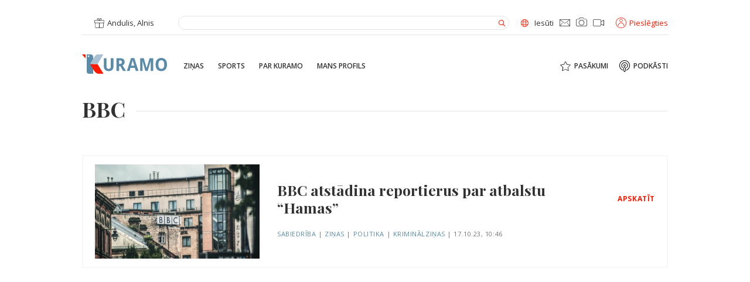

--- FILE ---
content_type: text/html; charset=UTF-8
request_url: https://kuramo.lv/tag/bbc/
body_size: 18086
content:
<!doctype html>
<html dir="ltr" lang="lv" prefix="og: https://ogp.me/ns#">
<head><meta charset="UTF-8"><script>if(navigator.userAgent.match(/MSIE|Internet Explorer/i)||navigator.userAgent.match(/Trident\/7\..*?rv:11/i)){var href=document.location.href;if(!href.match(/[?&]nowprocket/)){if(href.indexOf("?")==-1){if(href.indexOf("#")==-1){document.location.href=href+"?nowprocket=1"}else{document.location.href=href.replace("#","?nowprocket=1#")}}else{if(href.indexOf("#")==-1){document.location.href=href+"&nowprocket=1"}else{document.location.href=href.replace("#","&nowprocket=1#")}}}}</script><script>class RocketLazyLoadScripts{constructor(){this.triggerEvents=["keydown","mousedown","mousemove","touchmove","touchstart","touchend","wheel"],this.userEventHandler=this._triggerListener.bind(this),this.touchStartHandler=this._onTouchStart.bind(this),this.touchMoveHandler=this._onTouchMove.bind(this),this.touchEndHandler=this._onTouchEnd.bind(this),this.clickHandler=this._onClick.bind(this),this.interceptedClicks=[],window.addEventListener("pageshow",(e=>{this.persisted=e.persisted})),window.addEventListener("DOMContentLoaded",(()=>{this._preconnect3rdParties()})),this.delayedScripts={normal:[],async:[],defer:[]},this.allJQueries=[]}_addUserInteractionListener(e){document.hidden?e._triggerListener():(this.triggerEvents.forEach((t=>window.addEventListener(t,e.userEventHandler,{passive:!0}))),window.addEventListener("touchstart",e.touchStartHandler,{passive:!0}),window.addEventListener("mousedown",e.touchStartHandler),document.addEventListener("visibilitychange",e.userEventHandler))}_removeUserInteractionListener(){this.triggerEvents.forEach((e=>window.removeEventListener(e,this.userEventHandler,{passive:!0}))),document.removeEventListener("visibilitychange",this.userEventHandler)}_onTouchStart(e){"HTML"!==e.target.tagName&&(window.addEventListener("touchend",this.touchEndHandler),window.addEventListener("mouseup",this.touchEndHandler),window.addEventListener("touchmove",this.touchMoveHandler,{passive:!0}),window.addEventListener("mousemove",this.touchMoveHandler),e.target.addEventListener("click",this.clickHandler),this._renameDOMAttribute(e.target,"onclick","rocket-onclick"))}_onTouchMove(e){window.removeEventListener("touchend",this.touchEndHandler),window.removeEventListener("mouseup",this.touchEndHandler),window.removeEventListener("touchmove",this.touchMoveHandler,{passive:!0}),window.removeEventListener("mousemove",this.touchMoveHandler),e.target.removeEventListener("click",this.clickHandler),this._renameDOMAttribute(e.target,"rocket-onclick","onclick")}_onTouchEnd(e){window.removeEventListener("touchend",this.touchEndHandler),window.removeEventListener("mouseup",this.touchEndHandler),window.removeEventListener("touchmove",this.touchMoveHandler,{passive:!0}),window.removeEventListener("mousemove",this.touchMoveHandler)}_onClick(e){e.target.removeEventListener("click",this.clickHandler),this._renameDOMAttribute(e.target,"rocket-onclick","onclick"),this.interceptedClicks.push(e),e.preventDefault(),e.stopPropagation(),e.stopImmediatePropagation()}_replayClicks(){window.removeEventListener("touchstart",this.touchStartHandler,{passive:!0}),window.removeEventListener("mousedown",this.touchStartHandler),this.interceptedClicks.forEach((e=>{e.target.dispatchEvent(new MouseEvent("click",{view:e.view,bubbles:!0,cancelable:!0}))}))}_renameDOMAttribute(e,t,n){e.hasAttribute&&e.hasAttribute(t)&&(event.target.setAttribute(n,event.target.getAttribute(t)),event.target.removeAttribute(t))}_triggerListener(){this._removeUserInteractionListener(this),"loading"===document.readyState?document.addEventListener("DOMContentLoaded",this._loadEverythingNow.bind(this)):this._loadEverythingNow()}_preconnect3rdParties(){let e=[];document.querySelectorAll("script[type=rocketlazyloadscript]").forEach((t=>{if(t.hasAttribute("src")){const n=new URL(t.src).origin;n!==location.origin&&e.push({src:n,crossOrigin:t.crossOrigin||"module"===t.getAttribute("data-rocket-type")})}})),e=[...new Map(e.map((e=>[JSON.stringify(e),e]))).values()],this._batchInjectResourceHints(e,"preconnect")}async _loadEverythingNow(){this.lastBreath=Date.now(),this._delayEventListeners(),this._delayJQueryReady(this),this._handleDocumentWrite(),this._registerAllDelayedScripts(),this._preloadAllScripts(),await this._loadScriptsFromList(this.delayedScripts.normal),await this._loadScriptsFromList(this.delayedScripts.defer),await this._loadScriptsFromList(this.delayedScripts.async);try{await this._triggerDOMContentLoaded(),await this._triggerWindowLoad()}catch(e){}window.dispatchEvent(new Event("rocket-allScriptsLoaded")),this._replayClicks()}_registerAllDelayedScripts(){document.querySelectorAll("script[type=rocketlazyloadscript]").forEach((e=>{e.hasAttribute("src")?e.hasAttribute("async")&&!1!==e.async?this.delayedScripts.async.push(e):e.hasAttribute("defer")&&!1!==e.defer||"module"===e.getAttribute("data-rocket-type")?this.delayedScripts.defer.push(e):this.delayedScripts.normal.push(e):this.delayedScripts.normal.push(e)}))}async _transformScript(e){return await this._littleBreath(),new Promise((t=>{const n=document.createElement("script");[...e.attributes].forEach((e=>{let t=e.nodeName;"type"!==t&&("data-rocket-type"===t&&(t="type"),n.setAttribute(t,e.nodeValue))})),e.hasAttribute("src")?(n.addEventListener("load",t),n.addEventListener("error",t)):(n.text=e.text,t());try{e.parentNode.replaceChild(n,e)}catch(e){t()}}))}async _loadScriptsFromList(e){const t=e.shift();return t?(await this._transformScript(t),this._loadScriptsFromList(e)):Promise.resolve()}_preloadAllScripts(){this._batchInjectResourceHints([...this.delayedScripts.normal,...this.delayedScripts.defer,...this.delayedScripts.async],"preload")}_batchInjectResourceHints(e,t){var n=document.createDocumentFragment();e.forEach((e=>{if(e.src){const i=document.createElement("link");i.href=e.src,i.rel=t,"preconnect"!==t&&(i.as="script"),e.getAttribute&&"module"===e.getAttribute("data-rocket-type")&&(i.crossOrigin=!0),e.crossOrigin&&(i.crossOrigin=e.crossOrigin),n.appendChild(i)}})),document.head.appendChild(n)}_delayEventListeners(){let e={};function t(t,n){!function(t){function n(n){return e[t].eventsToRewrite.indexOf(n)>=0?"rocket-"+n:n}e[t]||(e[t]={originalFunctions:{add:t.addEventListener,remove:t.removeEventListener},eventsToRewrite:[]},t.addEventListener=function(){arguments[0]=n(arguments[0]),e[t].originalFunctions.add.apply(t,arguments)},t.removeEventListener=function(){arguments[0]=n(arguments[0]),e[t].originalFunctions.remove.apply(t,arguments)})}(t),e[t].eventsToRewrite.push(n)}function n(e,t){let n=e[t];Object.defineProperty(e,t,{get:()=>n||function(){},set(i){e["rocket"+t]=n=i}})}t(document,"DOMContentLoaded"),t(window,"DOMContentLoaded"),t(window,"load"),t(window,"pageshow"),t(document,"readystatechange"),n(document,"onreadystatechange"),n(window,"onload"),n(window,"onpageshow")}_delayJQueryReady(e){let t=window.jQuery;Object.defineProperty(window,"jQuery",{get:()=>t,set(n){if(n&&n.fn&&!e.allJQueries.includes(n)){n.fn.ready=n.fn.init.prototype.ready=function(t){e.domReadyFired?t.bind(document)(n):document.addEventListener("rocket-DOMContentLoaded",(()=>t.bind(document)(n)))};const t=n.fn.on;n.fn.on=n.fn.init.prototype.on=function(){if(this[0]===window){function e(e){return e.split(" ").map((e=>"load"===e||0===e.indexOf("load.")?"rocket-jquery-load":e)).join(" ")}"string"==typeof arguments[0]||arguments[0]instanceof String?arguments[0]=e(arguments[0]):"object"==typeof arguments[0]&&Object.keys(arguments[0]).forEach((t=>{delete Object.assign(arguments[0],{[e(t)]:arguments[0][t]})[t]}))}return t.apply(this,arguments),this},e.allJQueries.push(n)}t=n}})}async _triggerDOMContentLoaded(){this.domReadyFired=!0,await this._littleBreath(),document.dispatchEvent(new Event("rocket-DOMContentLoaded")),await this._littleBreath(),window.dispatchEvent(new Event("rocket-DOMContentLoaded")),await this._littleBreath(),document.dispatchEvent(new Event("rocket-readystatechange")),await this._littleBreath(),document.rocketonreadystatechange&&document.rocketonreadystatechange()}async _triggerWindowLoad(){await this._littleBreath(),window.dispatchEvent(new Event("rocket-load")),await this._littleBreath(),window.rocketonload&&window.rocketonload(),await this._littleBreath(),this.allJQueries.forEach((e=>e(window).trigger("rocket-jquery-load"))),await this._littleBreath();const e=new Event("rocket-pageshow");e.persisted=this.persisted,window.dispatchEvent(e),await this._littleBreath(),window.rocketonpageshow&&window.rocketonpageshow({persisted:this.persisted})}_handleDocumentWrite(){const e=new Map;document.write=document.writeln=function(t){const n=document.currentScript,i=document.createRange(),r=n.parentElement;let o=e.get(n);void 0===o&&(o=n.nextSibling,e.set(n,o));const s=document.createDocumentFragment();i.setStart(s,0),s.appendChild(i.createContextualFragment(t)),r.insertBefore(s,o)}}async _littleBreath(){Date.now()-this.lastBreath>45&&(await this._requestAnimFrame(),this.lastBreath=Date.now())}async _requestAnimFrame(){return document.hidden?new Promise((e=>setTimeout(e))):new Promise((e=>requestAnimationFrame(e)))}static run(){const e=new RocketLazyLoadScripts;e._addUserInteractionListener(e)}}RocketLazyLoadScripts.run();</script>

<meta http-equiv="x-ua-compatible" content="ie=edge">
<meta name="viewport" content="width=device-width, initial-scale=1.0">
<link rel="profile" href="http://gmpg.org/xfn/11">
<link rel="pingback" href="https://kuramo.lv/xmlrpc.php">

<!-- Favicon -->
<link rel="apple-touch-icon" sizes="180x180" href="https://kuramo.lv/wp-content/themes/km/assets/images/favicon/apple-touch-icon.png">
<link rel="icon" type="image/png" sizes="32x32" href="https://kuramo.lv/wp-content/themes/km/assets/images/favicon/favicon-32x32.png">
<link rel="icon" type="image/png" sizes="16x16" href="https://kuramo.lv/wp-content/themes/km/assets/images/favicon/favicon-16x16.png">
<link rel="manifest" href="https://kuramo.lv/wp-content/themes/km/assets/images/favicon/site.webmanifest">
<link rel="mask-icon" href="https://kuramo.lv/wp-content/themes/km/assets/images/favicon/safari-pinned-tab.svg" color="#5a8caa">
<meta name="msapplication-TileColor" content="#2b5797">
<meta name="theme-color" content="#ffffff">

<script type="rocketlazyloadscript" data-rocket-type="text/javascript">
  //<![CDATA[
    var siteUrl = encodeURIComponent( 'https://kuramo.lv/zinas/bbc-atstadina-reportierus-par-atbalstu-hamas/' );
    var shareTitle = encodeURIComponent( '' );
    var shareImg = encodeURIComponent( 'https://kuramo.lv/wp-content/themes/km/assets/images/logo.svg' );
  //]]> 
</script>

<script type="rocketlazyloadscript">
// Define dataLayer and the gtag function.
window.dataLayer = window.dataLayer || [];
function gtag(){dataLayer.push(arguments);}

// Set default consent to 'denied' as a placeholder
// Determine actual values based on your own requirements
gtag('consent', 'default', {
  'ad_storage': 'denied',
  'ad_user_data': 'denied',
  'ad_personalization': 'denied',
  'analytics_storage': 'denied'
});
</script>
<!-- Google tag (gtag.js) -->
<script type="rocketlazyloadscript" async src="https://www.googletagmanager.com/gtag/js?id=G-3RL2Q4SQ0V">
</script>
<script type="rocketlazyloadscript">
  window.dataLayer = window.dataLayer || [];
  function gtag(){dataLayer.push(arguments);}

  gtag('js', new Date());
  gtag('config', 'G-3RL2Q4SQ0V');
</script>

<script type="rocketlazyloadscript">
function allConsentGranted() {
  gtag('consent', 'update', {
    'ad_user_data': 'granted',
    'ad_personalization': 'granted',
    'ad_storage': 'granted',
    'analytics_storage': 'granted'
  });
}
</script>

<title>BBC - KURAMO</title>

		<!-- All in One SEO 4.8.3.2 - aioseo.com -->
	<meta name="robots" content="max-image-preview:large" />
	<link rel="canonical" href="https://kuramo.lv/tag/bbc/" />
	<meta name="generator" content="All in One SEO (AIOSEO) 4.8.3.2" />
		<script type="application/ld+json" class="aioseo-schema">
			{"@context":"https:\/\/schema.org","@graph":[{"@type":"BreadcrumbList","@id":"https:\/\/kuramo.lv\/tag\/bbc\/#breadcrumblist","itemListElement":[{"@type":"ListItem","@id":"https:\/\/kuramo.lv#listItem","position":1,"name":"Home","item":"https:\/\/kuramo.lv","nextItem":{"@type":"ListItem","@id":"https:\/\/kuramo.lv\/tag\/bbc\/#listItem","name":"BBC"}},{"@type":"ListItem","@id":"https:\/\/kuramo.lv\/tag\/bbc\/#listItem","position":2,"name":"BBC","previousItem":{"@type":"ListItem","@id":"https:\/\/kuramo.lv#listItem","name":"Home"}}]},{"@type":"CollectionPage","@id":"https:\/\/kuramo.lv\/tag\/bbc\/#collectionpage","url":"https:\/\/kuramo.lv\/tag\/bbc\/","name":"BBC - KURAMO","inLanguage":"lv","isPartOf":{"@id":"https:\/\/kuramo.lv\/#website"},"breadcrumb":{"@id":"https:\/\/kuramo.lv\/tag\/bbc\/#breadcrumblist"}},{"@type":"Organization","@id":"https:\/\/kuramo.lv\/#organization","name":"Kuramo.lv","description":"Kurzemes zi\u0146u port\u0101ls","url":"https:\/\/kuramo.lv\/","logo":{"@type":"ImageObject","url":"https:\/\/kuramo.lv\/wp-content\/uploads\/2021\/11\/logo2.png","@id":"https:\/\/kuramo.lv\/tag\/bbc\/#organizationLogo","width":1041,"height":365},"image":{"@id":"https:\/\/kuramo.lv\/tag\/bbc\/#organizationLogo"},"sameAs":["https:\/\/facebook.com\/Kuramo","https:\/\/x.com\/Kuramo","https:\/\/instagram.com\/Kuramo","https:\/\/pinterest.com\/Kuramo","https:\/\/youtube.com\/Kuramo","https:\/\/linkedin.com\/in\/Kuramo"]},{"@type":"WebSite","@id":"https:\/\/kuramo.lv\/#website","url":"https:\/\/kuramo.lv\/","name":"KURAMO","description":"Kurzemes zi\u0146u port\u0101ls","inLanguage":"lv","publisher":{"@id":"https:\/\/kuramo.lv\/#organization"}}]}
		</script>
		<!-- All in One SEO -->

<link rel='dns-prefetch' href='//www.googletagmanager.com' />
<link rel='dns-prefetch' href='//pagead2.googlesyndication.com' />

<link rel="alternate" type="application/rss+xml" title="KURAMO &raquo; BBC plūsma" href="https://kuramo.lv/tag/bbc/feed/" />
<link data-minify="1" rel='stylesheet' id='adsanity-default-css-css' href='https://kuramo.lv/wp-content/cache/min/1/wp-content/plugins/adsanity/dist/css/widget-default.css?ver=1754057115' type='text/css' media='screen' />
<link rel='stylesheet' id='wp-block-library-css' href='https://kuramo.lv/wp-includes/css/dist/block-library/style.min.css?ver=6.3.2' type='text/css' media='all' />
<style id='classic-theme-styles-inline-css' type='text/css'>
/*! This file is auto-generated */
.wp-block-button__link{color:#fff;background-color:#32373c;border-radius:9999px;box-shadow:none;text-decoration:none;padding:calc(.667em + 2px) calc(1.333em + 2px);font-size:1.125em}.wp-block-file__button{background:#32373c;color:#fff;text-decoration:none}
</style>
<style id='global-styles-inline-css' type='text/css'>
body{--wp--preset--color--black: #000000;--wp--preset--color--cyan-bluish-gray: #abb8c3;--wp--preset--color--white: #ffffff;--wp--preset--color--pale-pink: #f78da7;--wp--preset--color--vivid-red: #cf2e2e;--wp--preset--color--luminous-vivid-orange: #ff6900;--wp--preset--color--luminous-vivid-amber: #fcb900;--wp--preset--color--light-green-cyan: #7bdcb5;--wp--preset--color--vivid-green-cyan: #00d084;--wp--preset--color--pale-cyan-blue: #8ed1fc;--wp--preset--color--vivid-cyan-blue: #0693e3;--wp--preset--color--vivid-purple: #9b51e0;--wp--preset--gradient--vivid-cyan-blue-to-vivid-purple: linear-gradient(135deg,rgba(6,147,227,1) 0%,rgb(155,81,224) 100%);--wp--preset--gradient--light-green-cyan-to-vivid-green-cyan: linear-gradient(135deg,rgb(122,220,180) 0%,rgb(0,208,130) 100%);--wp--preset--gradient--luminous-vivid-amber-to-luminous-vivid-orange: linear-gradient(135deg,rgba(252,185,0,1) 0%,rgba(255,105,0,1) 100%);--wp--preset--gradient--luminous-vivid-orange-to-vivid-red: linear-gradient(135deg,rgba(255,105,0,1) 0%,rgb(207,46,46) 100%);--wp--preset--gradient--very-light-gray-to-cyan-bluish-gray: linear-gradient(135deg,rgb(238,238,238) 0%,rgb(169,184,195) 100%);--wp--preset--gradient--cool-to-warm-spectrum: linear-gradient(135deg,rgb(74,234,220) 0%,rgb(151,120,209) 20%,rgb(207,42,186) 40%,rgb(238,44,130) 60%,rgb(251,105,98) 80%,rgb(254,248,76) 100%);--wp--preset--gradient--blush-light-purple: linear-gradient(135deg,rgb(255,206,236) 0%,rgb(152,150,240) 100%);--wp--preset--gradient--blush-bordeaux: linear-gradient(135deg,rgb(254,205,165) 0%,rgb(254,45,45) 50%,rgb(107,0,62) 100%);--wp--preset--gradient--luminous-dusk: linear-gradient(135deg,rgb(255,203,112) 0%,rgb(199,81,192) 50%,rgb(65,88,208) 100%);--wp--preset--gradient--pale-ocean: linear-gradient(135deg,rgb(255,245,203) 0%,rgb(182,227,212) 50%,rgb(51,167,181) 100%);--wp--preset--gradient--electric-grass: linear-gradient(135deg,rgb(202,248,128) 0%,rgb(113,206,126) 100%);--wp--preset--gradient--midnight: linear-gradient(135deg,rgb(2,3,129) 0%,rgb(40,116,252) 100%);--wp--preset--font-size--small: 13px;--wp--preset--font-size--medium: 20px;--wp--preset--font-size--large: 36px;--wp--preset--font-size--x-large: 42px;--wp--preset--spacing--20: 0.44rem;--wp--preset--spacing--30: 0.67rem;--wp--preset--spacing--40: 1rem;--wp--preset--spacing--50: 1.5rem;--wp--preset--spacing--60: 2.25rem;--wp--preset--spacing--70: 3.38rem;--wp--preset--spacing--80: 5.06rem;--wp--preset--shadow--natural: 6px 6px 9px rgba(0, 0, 0, 0.2);--wp--preset--shadow--deep: 12px 12px 50px rgba(0, 0, 0, 0.4);--wp--preset--shadow--sharp: 6px 6px 0px rgba(0, 0, 0, 0.2);--wp--preset--shadow--outlined: 6px 6px 0px -3px rgba(255, 255, 255, 1), 6px 6px rgba(0, 0, 0, 1);--wp--preset--shadow--crisp: 6px 6px 0px rgba(0, 0, 0, 1);}:where(.is-layout-flex){gap: 0.5em;}:where(.is-layout-grid){gap: 0.5em;}body .is-layout-flow > .alignleft{float: left;margin-inline-start: 0;margin-inline-end: 2em;}body .is-layout-flow > .alignright{float: right;margin-inline-start: 2em;margin-inline-end: 0;}body .is-layout-flow > .aligncenter{margin-left: auto !important;margin-right: auto !important;}body .is-layout-constrained > .alignleft{float: left;margin-inline-start: 0;margin-inline-end: 2em;}body .is-layout-constrained > .alignright{float: right;margin-inline-start: 2em;margin-inline-end: 0;}body .is-layout-constrained > .aligncenter{margin-left: auto !important;margin-right: auto !important;}body .is-layout-constrained > :where(:not(.alignleft):not(.alignright):not(.alignfull)){max-width: var(--wp--style--global--content-size);margin-left: auto !important;margin-right: auto !important;}body .is-layout-constrained > .alignwide{max-width: var(--wp--style--global--wide-size);}body .is-layout-flex{display: flex;}body .is-layout-flex{flex-wrap: wrap;align-items: center;}body .is-layout-flex > *{margin: 0;}body .is-layout-grid{display: grid;}body .is-layout-grid > *{margin: 0;}:where(.wp-block-columns.is-layout-flex){gap: 2em;}:where(.wp-block-columns.is-layout-grid){gap: 2em;}:where(.wp-block-post-template.is-layout-flex){gap: 1.25em;}:where(.wp-block-post-template.is-layout-grid){gap: 1.25em;}.has-black-color{color: var(--wp--preset--color--black) !important;}.has-cyan-bluish-gray-color{color: var(--wp--preset--color--cyan-bluish-gray) !important;}.has-white-color{color: var(--wp--preset--color--white) !important;}.has-pale-pink-color{color: var(--wp--preset--color--pale-pink) !important;}.has-vivid-red-color{color: var(--wp--preset--color--vivid-red) !important;}.has-luminous-vivid-orange-color{color: var(--wp--preset--color--luminous-vivid-orange) !important;}.has-luminous-vivid-amber-color{color: var(--wp--preset--color--luminous-vivid-amber) !important;}.has-light-green-cyan-color{color: var(--wp--preset--color--light-green-cyan) !important;}.has-vivid-green-cyan-color{color: var(--wp--preset--color--vivid-green-cyan) !important;}.has-pale-cyan-blue-color{color: var(--wp--preset--color--pale-cyan-blue) !important;}.has-vivid-cyan-blue-color{color: var(--wp--preset--color--vivid-cyan-blue) !important;}.has-vivid-purple-color{color: var(--wp--preset--color--vivid-purple) !important;}.has-black-background-color{background-color: var(--wp--preset--color--black) !important;}.has-cyan-bluish-gray-background-color{background-color: var(--wp--preset--color--cyan-bluish-gray) !important;}.has-white-background-color{background-color: var(--wp--preset--color--white) !important;}.has-pale-pink-background-color{background-color: var(--wp--preset--color--pale-pink) !important;}.has-vivid-red-background-color{background-color: var(--wp--preset--color--vivid-red) !important;}.has-luminous-vivid-orange-background-color{background-color: var(--wp--preset--color--luminous-vivid-orange) !important;}.has-luminous-vivid-amber-background-color{background-color: var(--wp--preset--color--luminous-vivid-amber) !important;}.has-light-green-cyan-background-color{background-color: var(--wp--preset--color--light-green-cyan) !important;}.has-vivid-green-cyan-background-color{background-color: var(--wp--preset--color--vivid-green-cyan) !important;}.has-pale-cyan-blue-background-color{background-color: var(--wp--preset--color--pale-cyan-blue) !important;}.has-vivid-cyan-blue-background-color{background-color: var(--wp--preset--color--vivid-cyan-blue) !important;}.has-vivid-purple-background-color{background-color: var(--wp--preset--color--vivid-purple) !important;}.has-black-border-color{border-color: var(--wp--preset--color--black) !important;}.has-cyan-bluish-gray-border-color{border-color: var(--wp--preset--color--cyan-bluish-gray) !important;}.has-white-border-color{border-color: var(--wp--preset--color--white) !important;}.has-pale-pink-border-color{border-color: var(--wp--preset--color--pale-pink) !important;}.has-vivid-red-border-color{border-color: var(--wp--preset--color--vivid-red) !important;}.has-luminous-vivid-orange-border-color{border-color: var(--wp--preset--color--luminous-vivid-orange) !important;}.has-luminous-vivid-amber-border-color{border-color: var(--wp--preset--color--luminous-vivid-amber) !important;}.has-light-green-cyan-border-color{border-color: var(--wp--preset--color--light-green-cyan) !important;}.has-vivid-green-cyan-border-color{border-color: var(--wp--preset--color--vivid-green-cyan) !important;}.has-pale-cyan-blue-border-color{border-color: var(--wp--preset--color--pale-cyan-blue) !important;}.has-vivid-cyan-blue-border-color{border-color: var(--wp--preset--color--vivid-cyan-blue) !important;}.has-vivid-purple-border-color{border-color: var(--wp--preset--color--vivid-purple) !important;}.has-vivid-cyan-blue-to-vivid-purple-gradient-background{background: var(--wp--preset--gradient--vivid-cyan-blue-to-vivid-purple) !important;}.has-light-green-cyan-to-vivid-green-cyan-gradient-background{background: var(--wp--preset--gradient--light-green-cyan-to-vivid-green-cyan) !important;}.has-luminous-vivid-amber-to-luminous-vivid-orange-gradient-background{background: var(--wp--preset--gradient--luminous-vivid-amber-to-luminous-vivid-orange) !important;}.has-luminous-vivid-orange-to-vivid-red-gradient-background{background: var(--wp--preset--gradient--luminous-vivid-orange-to-vivid-red) !important;}.has-very-light-gray-to-cyan-bluish-gray-gradient-background{background: var(--wp--preset--gradient--very-light-gray-to-cyan-bluish-gray) !important;}.has-cool-to-warm-spectrum-gradient-background{background: var(--wp--preset--gradient--cool-to-warm-spectrum) !important;}.has-blush-light-purple-gradient-background{background: var(--wp--preset--gradient--blush-light-purple) !important;}.has-blush-bordeaux-gradient-background{background: var(--wp--preset--gradient--blush-bordeaux) !important;}.has-luminous-dusk-gradient-background{background: var(--wp--preset--gradient--luminous-dusk) !important;}.has-pale-ocean-gradient-background{background: var(--wp--preset--gradient--pale-ocean) !important;}.has-electric-grass-gradient-background{background: var(--wp--preset--gradient--electric-grass) !important;}.has-midnight-gradient-background{background: var(--wp--preset--gradient--midnight) !important;}.has-small-font-size{font-size: var(--wp--preset--font-size--small) !important;}.has-medium-font-size{font-size: var(--wp--preset--font-size--medium) !important;}.has-large-font-size{font-size: var(--wp--preset--font-size--large) !important;}.has-x-large-font-size{font-size: var(--wp--preset--font-size--x-large) !important;}
.wp-block-navigation a:where(:not(.wp-element-button)){color: inherit;}
:where(.wp-block-post-template.is-layout-flex){gap: 1.25em;}:where(.wp-block-post-template.is-layout-grid){gap: 1.25em;}
:where(.wp-block-columns.is-layout-flex){gap: 2em;}:where(.wp-block-columns.is-layout-grid){gap: 2em;}
.wp-block-pullquote{font-size: 1.5em;line-height: 1.6;}
</style>
<link rel='stylesheet' id='adsanity-cas-css' href='https://kuramo.lv/cas-custom-sizes/?ver=1.5.1' type='text/css' media='all' />
<link data-minify="1" rel='stylesheet' id='style-css' href='https://kuramo.lv/wp-content/cache/min/1/wp-content/themes/km/assets/dist/css/style.css?ver=1754057115' type='text/css' media='all' />
<script type="rocketlazyloadscript" data-rocket-type="text/javascript">
            window._nslDOMReady = (function () {
                const executedCallbacks = new Set();
            
                return function (callback) {
                    /**
                    * Third parties might dispatch DOMContentLoaded events, so we need to ensure that we only run our callback once!
                    */
                    if (executedCallbacks.has(callback)) return;
            
                    const wrappedCallback = function () {
                        if (executedCallbacks.has(callback)) return;
                        executedCallbacks.add(callback);
                        callback();
                    };
            
                    if (document.readyState === "complete" || document.readyState === "interactive") {
                        wrappedCallback();
                    } else {
                        document.addEventListener("DOMContentLoaded", wrappedCallback);
                    }
                };
            })();
        </script><script type="rocketlazyloadscript" data-rocket-type='text/javascript' src='https://kuramo.lv/wp-includes/js/jquery/jquery.min.js?ver=3.7.0' id='jquery-core-js' defer></script>
<script type="rocketlazyloadscript" data-rocket-type='text/javascript' src='https://kuramo.lv/wp-includes/js/jquery/jquery-migrate.min.js?ver=3.4.1' id='jquery-migrate-js' defer></script>
<script type='text/javascript' id='ajax-login-script-js-extra'>
/* <![CDATA[ */
var ajax_login_object = {"ajaxurl":"https:\/\/kuramo.lv\/wp-admin\/admin-ajax.php","redirecturl":"https:\/\/kuramo.lv\/","loadingmessage":"L\u016bdzu uzgaidiet..."};
/* ]]> */
</script>
<script type="rocketlazyloadscript" data-minify="1" data-rocket-type='text/javascript' src='https://kuramo.lv/wp-content/cache/min/1/wp-content/themes/km/assets/js/modules/ajax-login-script.js?ver=1754057115' id='ajax-login-script-js' defer></script>
<script type='text/javascript' id='ajax-register-script-js-extra'>
/* <![CDATA[ */
var ajax_register_object = {"ajaxurl":"https:\/\/kuramo.lv\/wp-admin\/admin-ajax.php","redirecturl":"https:\/\/kuramo.lv\/","loadingmessage":"L\u016bdzu uzgaidiet..."};
/* ]]> */
</script>
<script type="rocketlazyloadscript" data-minify="1" data-rocket-type='text/javascript' src='https://kuramo.lv/wp-content/cache/min/1/wp-content/themes/km/assets/js/modules/ajax-register-script.js?ver=1754057115' id='ajax-register-script-js' defer></script>
<script type='text/javascript' id='ajax-register-finish-script-js-extra'>
/* <![CDATA[ */
var ajax_register_finish_object = {"ajaxurl":"https:\/\/kuramo.lv\/wp-admin\/admin-ajax.php","redirecturl":"https:\/\/kuramo.lv\/","loadingmessage":"L\u016bdzu uzgaidiet..."};
/* ]]> */
</script>
<script type="rocketlazyloadscript" data-minify="1" data-rocket-type='text/javascript' src='https://kuramo.lv/wp-content/cache/min/1/wp-content/themes/km/assets/js/modules/ajax-register-finish-script.js?ver=1754057115' id='ajax-register-finish-script-js' defer></script>
<script type='text/javascript' id='ajax-forgot-script-js-extra'>
/* <![CDATA[ */
var ajax_forgot_object = {"ajaxurl":"https:\/\/kuramo.lv\/wp-admin\/admin-ajax.php","redirecturl":"https:\/\/kuramo.lv\/","loadingmessage":"L\u016bdzu uzgaidiet..."};
/* ]]> */
</script>
<script type="rocketlazyloadscript" data-minify="1" data-rocket-type='text/javascript' src='https://kuramo.lv/wp-content/cache/min/1/wp-content/themes/km/assets/js/modules/ajax-forgot-script.js?ver=1754057115' id='ajax-forgot-script-js' defer></script>

<!-- Google Analytics snippet added by Site Kit -->
<script type="rocketlazyloadscript" data-rocket-type='text/javascript' src='https://www.googletagmanager.com/gtag/js?id=UA-215621572-1' id='google_gtagjs-js' async></script>
<script type="rocketlazyloadscript" id="google_gtagjs-js-after" data-rocket-type="text/javascript">
window.dataLayer = window.dataLayer || [];function gtag(){dataLayer.push(arguments);}
gtag('set', 'linker', {"domains":["kuramo.lv"]} );
gtag("js", new Date());
gtag("set", "developer_id.dZTNiMT", true);
gtag("config", "UA-215621572-1", {"anonymize_ip":true});
gtag("config", "AW-215621572");
gtag("config", "G-9HP36ZYRVG");
</script>

<!-- End Google Analytics snippet added by Site Kit -->
<link rel="https://api.w.org/" href="https://kuramo.lv/wp-json/" /><link rel="alternate" type="application/json" href="https://kuramo.lv/wp-json/wp/v2/tags/12969" /><link rel="EditURI" type="application/rsd+xml" title="RSD" href="https://kuramo.lv/xmlrpc.php?rsd" />
<meta name="generator" content="WordPress 6.3.2" />
<meta name="generator" content="Site Kit by Google 1.113.0" />		<script>
			document.documentElement.className = document.documentElement.className.replace( 'no-js', 'js' );
		</script>
				<style>
			.no-js img.lazyload { display: none; }
			figure.wp-block-image img.lazyloading { min-width: 150px; }
							.lazyload, .lazyloading { opacity: 0; }
				.lazyloaded {
					opacity: 1;
					transition: opacity 400ms;
					transition-delay: 0ms;
				}
					</style>
		
<!-- Google AdSense snippet added by Site Kit -->
<meta name="google-adsense-platform-account" content="ca-host-pub-2644536267352236">
<meta name="google-adsense-platform-domain" content="sitekit.withgoogle.com">
<!-- End Google AdSense snippet added by Site Kit -->
<meta name="redi-version" content="1.2.7" />
<!-- Google AdSense snippet added by Site Kit -->
<script type="rocketlazyloadscript" async="async" src="https://pagead2.googlesyndication.com/pagead/js/adsbygoogle.js?client=ca-pub-4081451986494732&amp;host=ca-host-pub-2644536267352236" crossorigin="anonymous" data-rocket-type="text/javascript"></script>

<!-- End Google AdSense snippet added by Site Kit -->
<style type="text/css">div.nsl-container[data-align="left"] {
    text-align: left;
}

div.nsl-container[data-align="center"] {
    text-align: center;
}

div.nsl-container[data-align="right"] {
    text-align: right;
}


div.nsl-container div.nsl-container-buttons a[data-plugin="nsl"] {
    text-decoration: none;
    box-shadow: none;
    border: 0;
}

div.nsl-container .nsl-container-buttons {
    display: flex;
    padding: 5px 0;
}

div.nsl-container.nsl-container-block .nsl-container-buttons {
    display: inline-grid;
    grid-template-columns: minmax(145px, auto);
}

div.nsl-container-block-fullwidth .nsl-container-buttons {
    flex-flow: column;
    align-items: center;
}

div.nsl-container-block-fullwidth .nsl-container-buttons a,
div.nsl-container-block .nsl-container-buttons a {
    flex: 1 1 auto;
    display: block;
    margin: 5px 0;
    width: 100%;
}

div.nsl-container-inline {
    margin: -5px;
    text-align: left;
}

div.nsl-container-inline .nsl-container-buttons {
    justify-content: center;
    flex-wrap: wrap;
}

div.nsl-container-inline .nsl-container-buttons a {
    margin: 5px;
    display: inline-block;
}

div.nsl-container-grid .nsl-container-buttons {
    flex-flow: row;
    align-items: center;
    flex-wrap: wrap;
}

div.nsl-container-grid .nsl-container-buttons a {
    flex: 1 1 auto;
    display: block;
    margin: 5px;
    max-width: 280px;
    width: 100%;
}

@media only screen and (min-width: 650px) {
    div.nsl-container-grid .nsl-container-buttons a {
        width: auto;
    }
}

div.nsl-container .nsl-button {
    cursor: pointer;
    vertical-align: top;
    border-radius: 4px;
}

div.nsl-container .nsl-button-default {
    color: #fff;
    display: flex;
}

div.nsl-container .nsl-button-icon {
    display: inline-block;
}

div.nsl-container .nsl-button-svg-container {
    flex: 0 0 auto;
    padding: 8px;
    display: flex;
    align-items: center;
}

div.nsl-container svg {
    height: 24px;
    width: 24px;
    vertical-align: top;
}

div.nsl-container .nsl-button-default div.nsl-button-label-container {
    margin: 0 24px 0 12px;
    padding: 10px 0;
    font-family: Helvetica, Arial, sans-serif;
    font-size: 16px;
    line-height: 20px;
    letter-spacing: .25px;
    overflow: hidden;
    text-align: center;
    text-overflow: clip;
    white-space: nowrap;
    flex: 1 1 auto;
    -webkit-font-smoothing: antialiased;
    -moz-osx-font-smoothing: grayscale;
    text-transform: none;
    display: inline-block;
}

div.nsl-container .nsl-button-google[data-skin="light"] {
    box-shadow: inset 0 0 0 1px #747775;
    color: #1f1f1f;
}

div.nsl-container .nsl-button-google[data-skin="dark"] {
    box-shadow: inset 0 0 0 1px #8E918F;
    color: #E3E3E3;
}

div.nsl-container .nsl-button-google[data-skin="neutral"] {
    color: #1F1F1F;
}

div.nsl-container .nsl-button-google div.nsl-button-label-container {
    font-family: "Roboto Medium", Roboto, Helvetica, Arial, sans-serif;
}

div.nsl-container .nsl-button-apple .nsl-button-svg-container {
    padding: 0 6px;
}

div.nsl-container .nsl-button-apple .nsl-button-svg-container svg {
    height: 40px;
    width: auto;
}

div.nsl-container .nsl-button-apple[data-skin="light"] {
    color: #000;
    box-shadow: 0 0 0 1px #000;
}

div.nsl-container .nsl-button-facebook[data-skin="white"] {
    color: #000;
    box-shadow: inset 0 0 0 1px #000;
}

div.nsl-container .nsl-button-facebook[data-skin="light"] {
    color: #1877F2;
    box-shadow: inset 0 0 0 1px #1877F2;
}

div.nsl-container .nsl-button-spotify[data-skin="white"] {
    color: #191414;
    box-shadow: inset 0 0 0 1px #191414;
}

div.nsl-container .nsl-button-apple div.nsl-button-label-container {
    font-size: 17px;
    font-family: -apple-system, BlinkMacSystemFont, "Segoe UI", Roboto, Helvetica, Arial, sans-serif, "Apple Color Emoji", "Segoe UI Emoji", "Segoe UI Symbol";
}

div.nsl-container .nsl-button-slack div.nsl-button-label-container {
    font-size: 17px;
    font-family: -apple-system, BlinkMacSystemFont, "Segoe UI", Roboto, Helvetica, Arial, sans-serif, "Apple Color Emoji", "Segoe UI Emoji", "Segoe UI Symbol";
}

div.nsl-container .nsl-button-slack[data-skin="light"] {
    color: #000000;
    box-shadow: inset 0 0 0 1px #DDDDDD;
}

div.nsl-container .nsl-button-tiktok[data-skin="light"] {
    color: #161823;
    box-shadow: 0 0 0 1px rgba(22, 24, 35, 0.12);
}


div.nsl-container .nsl-button-kakao {
    color: rgba(0, 0, 0, 0.85);
}

.nsl-clear {
    clear: both;
}

.nsl-container {
    clear: both;
}

.nsl-disabled-provider .nsl-button {
    filter: grayscale(1);
    opacity: 0.8;
}

/*Button align start*/

div.nsl-container-inline[data-align="left"] .nsl-container-buttons {
    justify-content: flex-start;
}

div.nsl-container-inline[data-align="center"] .nsl-container-buttons {
    justify-content: center;
}

div.nsl-container-inline[data-align="right"] .nsl-container-buttons {
    justify-content: flex-end;
}


div.nsl-container-grid[data-align="left"] .nsl-container-buttons {
    justify-content: flex-start;
}

div.nsl-container-grid[data-align="center"] .nsl-container-buttons {
    justify-content: center;
}

div.nsl-container-grid[data-align="right"] .nsl-container-buttons {
    justify-content: flex-end;
}

div.nsl-container-grid[data-align="space-around"] .nsl-container-buttons {
    justify-content: space-around;
}

div.nsl-container-grid[data-align="space-between"] .nsl-container-buttons {
    justify-content: space-between;
}

/* Button align end*/

/* Redirect */

#nsl-redirect-overlay {
    display: flex;
    flex-direction: column;
    justify-content: center;
    align-items: center;
    position: fixed;
    z-index: 1000000;
    left: 0;
    top: 0;
    width: 100%;
    height: 100%;
    backdrop-filter: blur(1px);
    background-color: RGBA(0, 0, 0, .32);;
}

#nsl-redirect-overlay-container {
    display: flex;
    flex-direction: column;
    justify-content: center;
    align-items: center;
    background-color: white;
    padding: 30px;
    border-radius: 10px;
}

#nsl-redirect-overlay-spinner {
    content: '';
    display: block;
    margin: 20px;
    border: 9px solid RGBA(0, 0, 0, .6);
    border-top: 9px solid #fff;
    border-radius: 50%;
    box-shadow: inset 0 0 0 1px RGBA(0, 0, 0, .6), 0 0 0 1px RGBA(0, 0, 0, .6);
    width: 40px;
    height: 40px;
    animation: nsl-loader-spin 2s linear infinite;
}

@keyframes nsl-loader-spin {
    0% {
        transform: rotate(0deg)
    }
    to {
        transform: rotate(360deg)
    }
}

#nsl-redirect-overlay-title {
    font-family: -apple-system, BlinkMacSystemFont, "Segoe UI", Roboto, Oxygen-Sans, Ubuntu, Cantarell, "Helvetica Neue", sans-serif;
    font-size: 18px;
    font-weight: bold;
    color: #3C434A;
}

#nsl-redirect-overlay-text {
    font-family: -apple-system, BlinkMacSystemFont, "Segoe UI", Roboto, Oxygen-Sans, Ubuntu, Cantarell, "Helvetica Neue", sans-serif;
    text-align: center;
    font-size: 14px;
    color: #3C434A;
}

/* Redirect END*/</style><style type="text/css">/* Notice fallback */
#nsl-notices-fallback {
    position: fixed;
    right: 10px;
    top: 10px;
    z-index: 10000;
}

.admin-bar #nsl-notices-fallback {
    top: 42px;
}

#nsl-notices-fallback > div {
    position: relative;
    background: #fff;
    border-left: 4px solid #fff;
    box-shadow: 0 1px 1px 0 rgba(0, 0, 0, .1);
    margin: 5px 15px 2px;
    padding: 1px 20px;
}

#nsl-notices-fallback > div.error {
    display: block;
    border-left-color: #dc3232;
}

#nsl-notices-fallback > div.updated {
    display: block;
    border-left-color: #46b450;
}

#nsl-notices-fallback p {
    margin: .5em 0;
    padding: 2px;
}

#nsl-notices-fallback > div:after {
    position: absolute;
    right: 5px;
    top: 5px;
    content: '\00d7';
    display: block;
    height: 16px;
    width: 16px;
    line-height: 16px;
    text-align: center;
    font-size: 20px;
    cursor: pointer;
}</style>		<style type="text/css" id="wp-custom-css">
			.block-banner-horizontal{display:none;}
.logosvg{width:145px;}
.footersvg{width:161px;}

		</style>
		<style id="wpforms-css-vars-root">
				:root {
					--wpforms-field-border-radius: 3px;
--wpforms-field-background-color: #ffffff;
--wpforms-field-border-color: rgba( 0, 0, 0, 0.25 );
--wpforms-field-text-color: rgba( 0, 0, 0, 0.7 );
--wpforms-label-color: rgba( 0, 0, 0, 0.85 );
--wpforms-label-sublabel-color: rgba( 0, 0, 0, 0.55 );
--wpforms-label-error-color: #d63637;
--wpforms-button-border-radius: 3px;
--wpforms-button-background-color: #066aab;
--wpforms-button-text-color: #ffffff;
--wpforms-field-size-input-height: 43px;
--wpforms-field-size-input-spacing: 15px;
--wpforms-field-size-font-size: 16px;
--wpforms-field-size-line-height: 19px;
--wpforms-field-size-padding-h: 14px;
--wpforms-field-size-checkbox-size: 16px;
--wpforms-field-size-sublabel-spacing: 5px;
--wpforms-field-size-icon-size: 1;
--wpforms-label-size-font-size: 16px;
--wpforms-label-size-line-height: 19px;
--wpforms-label-size-sublabel-font-size: 14px;
--wpforms-label-size-sublabel-line-height: 17px;
--wpforms-button-size-font-size: 17px;
--wpforms-button-size-height: 41px;
--wpforms-button-size-padding-h: 15px;
--wpforms-button-size-margin-top: 10px;

				}
			</style>
</head>

<body class="">

    <div class="wrapper-page">
        <div class="wrapper-page-header-and-content">
<div class="block-regions">
            <div class="container">
                <button type="button" class="region-close"></button>
                <div class="block-regions-inner">
                    <div class="styled-as-h3">Izvēlies reģionu:</div>
                    <div class="region-items">
                                                    <div class="item ">
                                <a href="#" data-region="ogre">Ogre</a>
                            </div>
                                                    <div class="item ">
                                <a href="#" data-region="salaspils">Salaspils</a>
                            </div>
                                                    <div class="item ">
                                <a href="#" data-region="cesis">Cēsis</a>
                            </div>
                                                    <div class="item ">
                                <a href="#" data-region="sigulda">Sigulda</a>
                            </div>
                                                    <div class="item ">
                                <a href="#" data-region="daugavpils">Daugavpils</a>
                            </div>
                                                    <div class="item ">
                                <a href="#" data-region="madona">Madona</a>
                            </div>
                                                    <div class="item ">
                                <a href="#" data-region="riga">Rīga</a>
                            </div>
                                                    <div class="item ">
                                <a href="#" data-region="dobele">Dobele</a>
                            </div>
                                                    <div class="item ">
                                <a href="#" data-region="jelgava">Jelgava</a>
                            </div>
                                                    <div class="item ">
                                <a href="#" data-region="bauska">Bauska</a>
                            </div>
                                                    <div class="item ">
                                <a href="#" data-region="valmiera">Valmiera</a>
                            </div>
                                                    <div class="item ">
                                <a href="#" data-region="pasaule">Pasaule</a>
                            </div>
                                                    <div class="item ">
                                <a href="#" data-region="latvija">Latvija</a>
                            </div>
                                                    <div class="item ">
                                <a href="#" data-region="liepaja">Liepāja</a>
                            </div>
                                                    <div class="item ">
                                <a href="#" data-region="ventspils">Ventspils</a>
                            </div>
                                                    <div class="item ">
                                <a href="#" data-region="kuldiga">Kuldīga</a>
                            </div>
                                                    <div class="item ">
                                <a href="#" data-region="talsi">Talsi</a>
                            </div>
                                                    <div class="item ">
                                <a href="#" data-region="tukums">Tukums</a>
                            </div>
                                                    <div class="item ">
                                <a href="#" data-region="saldus">Saldus</a>
                            </div>
                                                <div class="item item-more">
                            <a href="#" data-region="all">Lasīt visus</a>
                        </div>
                    </div>
                </div>              
            </div>
        </div>

         

        <header class="layout-header">
            <div class="container">
                <div class="header-top">
                    <div class="header-top-left">
                        <div class="block-namedays"><i class="icon icon-present"></i>Andulis, Alnis</div> 
                    </div>
                    <div class="header-top-right">
                        <div class="block-header-search">
                            <form role="search" method="get" class="search-form" action="https://kuramo.lv/meklesana/">
                                <div class="block-input block-input-type-default block-input-search">
                                    <div class="wrapper-input">
                                        <input type="search" value="" name="cs" placeholder="" autocomplete="off" style="outline: none;">
                                        <button type="submit"><i class="far fa-search"></i></button>
                                    </div>
                                </div>
                            </form>
                        </div>
                        <div class="block-globe">
                            <a href="#"><i class="fal fa-globe"></i></a>
                        </div>
                        <div class="block-send">
                            <span>Iesūti</span>
                            <a href="#" class="open-incoming-form" data-id="incoming-popup" data-type="news"><i class="icon icon-letter"></i></a>
                            <a href="#" class="open-incoming-form" data-id="incoming-popup" data-type="photo"><i class="icon icon-photo"></i></a>
                            <a href="#" class="open-incoming-form" data-id="incoming-popup" data-type="video"><i class="icon icon-video"></i></a>
                        </div>
                        <div class="block-login d-flex">
                                                            <a href="#" class="open-login-form" data-id="login-popup"><i class="icon icon-login"></i>Pieslēgties</a>
                                                    </div>
                    </div>
                </div>
                <div class="header-bottom">
                    <div class="header-bottom-left">
                        <a href="https://kuramo.lv/" class="block-logo" title="KURAMO">
                            <img   alt="KURAMO" title="KURAMO" data-src="https://kuramo.lv/wp-content/themes/km/assets/images/kuramo-logo.svg" class="logosvg lazyload" src="[data-uri]" /><noscript><img   alt="KURAMO" title="KURAMO" data-src="https://kuramo.lv/wp-content/themes/km/assets/images/kuramo-logo.svg" class="logosvg lazyload" src="[data-uri]" /><noscript><img src="https://kuramo.lv/wp-content/themes/km/assets/images/kuramo-logo.svg" class="logosvg" alt="KURAMO" title="KURAMO" /></noscript></noscript>
                        </a>
                        <div class="block-main-menu google-anno-skip">
                            <button type="button" class="menu-open"></button>
                            <div class="block-main-menu-inner">
                                <div class="overflow-wrapper">
                                    <div class="block-menu-top">
                                        <div class="block-login">                                            
                                                                                            <a href="#" class="open-login-form" data-id="login-popup"><i class="icon icon-login"></i></a>
                                                                                    </div>
                                        <a href="https://kuramo.lv/" class="block-logo" title="KURAMO">
                                            <img   alt="KURAMO" title="KURAMO" data-src="https://kuramo.lv/wp-content/themes/km/assets/images/kuramo-logo.svg" class="logosvg lazyload" src="[data-uri]" /><noscript><img   alt="KURAMO" title="KURAMO" data-src="https://kuramo.lv/wp-content/themes/km/assets/images/kuramo-logo.svg" class="logosvg lazyload" src="[data-uri]" /><noscript><img src="https://kuramo.lv/wp-content/themes/km/assets/images/kuramo-logo.svg" class="logosvg" alt="KURAMO" title="KURAMO" /></noscript></noscript>
                                        </a>
                                        <button type="button" class="menu-close"></button>
                                    </div>
                                    <div class="block-header-search">
                                        <form role="search" method="get" class="search-form" action="https://kuramo.lv/meklesana/">
                                            <div class="block-input block-input-type-default block-input-search">
                                                <div class="wrapper-input">
                                                    <input type="search" value="" name="cs" placeholder="" autocomplete="off" style="outline: none;">
                                                    <button type="submit"><i class="far fa-search"></i></button>
                                                </div>
                                            </div>
                                        </form>
                                    </div>
                                    <div class="wrapper-navigation-menu">
                                        <nav class="navigation-menu">
                                            <div class="item menu-item menu-item-type-taxonomy menu-item-object-category "><a href="https://kuramo.lv/zinas/">Ziņas</a></div><div class="item menu-item menu-item-type-taxonomy menu-item-object-category "><a href="https://kuramo.lv/sports/">Sports</a></div><div class="item menu-item menu-item-type-post_type menu-item-object-post "><a href="https://kuramo.lv/kuramo/par-mums/">Par Kuramo</a></div><div class="item menu-item menu-item-type-post_type menu-item-object-page "><a href="https://kuramo.lv/mans-profils/">Mans profils</a></div>                                        </nav>
                                        <div class="navigation-menu-right">
                                            <a href="https://kuramo.lv/pasakumi/" class="item">Pasākumi</a>
                                            <!-- <a href="" class="item"></a> -->
                                            <a href="https://kuramo.lv/podkasti/" class="item">Podkāsti</a>
                                        </div>
                                    </div>
                                    <div class="block-namedays"><i class="icon icon-present"></i>Andulis, Alnis</div> 
                                    <div class="block-send">
                                        <span>Iesūti</span>
                                        <a href="#" class="open-incoming-form" data-id="incoming-popup" data-type="news"><i class="icon icon-letter"></i></a>
                                        <a href="#" class="open-incoming-form" data-id="incoming-popup" data-type="photo"><i class="icon icon-photo"></i></a>
                                        <a href="#" class="open-incoming-form" data-id="incoming-popup" data-type="video"><i class="icon icon-video"></i></a>
                                    </div>
                                    <div class="block-region-button">
                                                                                                                                                                                                                                                                                                                                                                                                                                                                                                                                                                                                                                                                                                                                                                                                                                                                                                                                                                                                                                                                                                                                                                                                                                                                                                                                                                                                                                                                                                                                                                                                                                                                                                                                                                                                                                                                                                         
                                            
                                                                             
                                    </div>
                                </div>
                            </div>
                        </div>
                    </div>
                    <div class="header-bottom-right google-anno-skip">
                        <a href="https://kuramo.lv/pasakumi/" class="item item-star">Pasākumi</a>
                        <!--<a href="" class="item item-car"></a> -->
                        <a href="https://kuramo.lv/podkasti/" class="item item-podcast">Podkāsti</a>
                    </div>
                </div>
            </div>
        
        </header>

            
<div class="wrapper-page-content">

	<div class="block-banner-horizontal">
		<div class="container">
			<div class="ad-aligncenter"><div class="ad-row">
<div id="ad-1623" class="ad-1000x250 adsanity-1000x250"><div class="adsanity-inner">

	<script type="rocketlazyloadscript" async src="https://pagead2.googlesyndication.com/pagead/js/adsbygoogle.js?client=ca-pub-8887406680841789"
     crossorigin="anonymous"></script>
</div></div>

</div></div>		</div>
	</div>

	 
		<div class="block-articles-list">
			<div class="container">
				<div class="block-heading with-line">
					<h2>BBC</h2>
				</div>
														<div class="block-article-list-item">
													<div class="wrapper-image">
								<a href="https://kuramo.lv/zinas/bbc-atstadina-reportierus-par-atbalstu-hamas/"><img  data-src='https://kuramo.lv/wp-content/uploads/2023/10/k-mitch-hodge-psIGDb9vxhA-unsplash-800x460.jpg' class='lazyload' src='[data-uri]'><noscript><img src="https://kuramo.lv/wp-content/uploads/2023/10/k-mitch-hodge-psIGDb9vxhA-unsplash-800x460.jpg"></noscript></a>
							</div>
												<div class="wrapper-content">
							<div class="wrapper-title">
								<a href="https://kuramo.lv/zinas/bbc-atstadina-reportierus-par-atbalstu-hamas/" class="styled-as-h3">BBC atstādina reportierus par atbalstu &#8220;Hamas&#8221;</a>
								<a href="https://kuramo.lv/zinas/bbc-atstadina-reportierus-par-atbalstu-hamas/" class="read-more">Apskatīt</a>
							</div>
							<div class="wrapper-meta">
								<div class="meta">
																			<a href="https://kuramo.lv/zinas/sabiedriba/">Sabiedrība</a> | 
																			<a href="https://kuramo.lv/zinas/">Ziņas</a> | 
																			<a href="https://kuramo.lv/zinas/politika/">Politika</a> | 
																			<a href="https://kuramo.lv/zinas/kriminalzinas/">Kriminālziņas</a> | 
									 
									17.10.23, 10:46								</div>
																							</div>						
																												<div class="wrapper-read-more">
								<a href="https://kuramo.lv/zinas/bbc-atstadina-reportierus-par-atbalstu-hamas/">Apskatīt</a>
							</div>
						</div>
					</div>
						
			</div>
		</div>
	
	<div class="block-pager">
    <div class="container">

        <div class="wrapper-pager">
                                
                    
                    	            

                    
                    
                    
                    
                        </div>

    </div>
</div>  

</div>

	</div> <!--page-content-wrapper end-->

</div> <!--page-wrapper-->

<footer class="layout-footer">
	<div class="container">
	
		<div class="row">
			<div class="col-24 col-md-6">
				<div class="item">
					<a href="https://kuramo.lv/" class="block-logo" title="KURAMO">
						<img   alt="KURAMO" title="KURAMO" data-src="https://kuramo.lv/wp-content/themes/km/assets/images/kuramo-logo.svg" class="footersvg lazyload" src="[data-uri]" /><noscript><img src="https://kuramo.lv/wp-content/themes/km/assets/images/kuramo-logo.svg" class="footersvg" alt="KURAMO" title="KURAMO" /></noscript>
					</a>
					<h5> Liepāja,LV-3401, Latvija</h5>				</div>
			</div>
			<div class="col-24 col-md-6">
				<div class="item">
					<h4>Kontakti</h4>
					<h5><a href="mailto:info@kuramo.lv">info@kuramo.lv</a></h5>
					<h5><a href="tel:28 555 801">28 555 801</a></h5>
				</div>
			</div>
			<div class="col-24 col-md-5">
									<div class="item">
						<h4>Seko mums</h4>
													<h5><a href="https://www.facebook.com/Kuramo.lv" target="_blank"><i class="icon icon-facebook"></i>Facebook</a></h5>
																			<h5><a href="https://www.instagram.com/kuramo_kurzeme/" target="_blank"><i class="icon icon-instagram"></i>Instagram</a></h5>
																			<h5><a href="https://twitter.com/KMediji" target="_blank"><i class="icon icon-twitter"></i>Twitter</a></h5>
																			<h5><a href="https://www.tiktok.com/@kuramolv" target="_blank"><i class="icon icon-tiktok"></i>TikTok</a></h5>
											</div>
							</div>
			<div class="col-24 col-md-7">
				<div class="item">
											<div class="typography-style">
							<p>Kādu saturu Tu gribētu redzēt lai mēs atspoguļojam un pētām?</p>
<p>Pastāsti mums!</p>
						</div>
										<div class="tell-us">
						<a href="#" class="open-incoming-form" data-id="incoming-popup" data-type="news"><i class="icon icon-message-red"></i></a>
						<a href="#" class="open-incoming-form" data-id="incoming-popup" data-type="photo"><i class="icon icon-photo-red"></i></a>
						<a href="#" class="open-incoming-form" data-id="incoming-popup" data-type="video"><i class="icon icon-video-red"></i></a>
					</div>
				</div>
			</div>
		</div>
		<h5 class="footer-copy">Copyright © 2025 SIA TOLIK CORP. All rights reserved.</h5>
	</div>
	
</footer>

<div class="block-popup popup-regular login-popup">
	<div class="d-table w-100 h-100">
		<div class="d-table-row">
			<div class="d-table-cell align-middle">
				<div class="wrapper-popup-content-outer">
					<div class="close-popup-button-regular">
						<i class="fal fa-times"></i>
					</div>
					<div class="wrapper-popup-content">
						<div class="block-heading with-line">
							<h2>Autorizācija</h2>
						</div>	
						<div class="social-login">
							<div class="row">
								<div class="col-12 text-right">
									<div class="item">
										<a href="https://kuramo.lv/wp-login.php?loginSocial=google" data-plugin="nsl" data-action="connect" data-redirect="current" data-provider="google" data-popupwidth="600" data-popupheight="600" class="google">
											<i class="icon icon-google-login"></i><span>Autorizēties ar Google</span>
										</a>
									</div>
								</div>
								<div class="col-12 text-left">
									<div class="item">
										<a href="https://kuramo.lv/wp-login.php?loginSocial=facebook" data-plugin="nsl" data-action="connect" data-redirect="current" data-provider="google" data-popupwidth="600" data-popupheight="600" class="facebook">
											<i class="icon icon-facebook-login"></i><span>Autorizēties ar Facebook</span>
										</a>
									</div>
								</div>
							</div>
							<div class="seperator">vai</div>
						</div>
						<div class="layout-form">
							<div class="row justify-content-center">
								<div class="col-24 col-lg-12">
									<form method="post" class="profile-login-form" action="" js-validate>
										<div class="block-input-alert"></div>
										<div class="block-input-success"></div>
										<div class="block-input block-input-type-default block-input-icon">
											<label class="block-input-label">E-pasts <span>*</span></label>
											<div class="wrapper-input">
												<input type="email" id="loginemail" name="loginemail" value="" placeholder="Ievadiet savu e-pastu" js-frontend-validation-type="email" />
												<i class="fas fa-user"></i>
											</div>
											<div class="block-input-message error">Obligāti aizpildāms lauks</div>
										</div>
										<div class="block-input block-input-type-default block-input-password">
											<label class="block-input-label">Parole <span>*</span></label>
											<div class="wrapper-input">
												<input type="password" id="loginpass" name="loginpass" id="password-field" value="" placeholder="Ievadiet savu paroli" js-frontend-validation-type="non_empty_string" />
												<i class="fas fa-key icon-left"></i>
												<i class="fas fa-eye-slash icon-right toggle-password" toggle="#password-field"></i>
											</div>
											<div class="block-input-message error">Obligāti aizpildāms lauks</div>
										</div>
										<div class="text-center pt-4">
											<input type="hidden" id="security" name="security" value="5c7bd8f932" /><input type="hidden" name="_wp_http_referer" value="/tag/bbc/" />											<button class="button button-primary" type="submit">Pieslēgties</button>
										</div>
									</form>
									
								</div>
							</div>
						</div>
						<div class="text-center pt-4">
							<a href="#" class="button button-secondary open-register-form" data-id="register-popup">Reģistrēties</a>
						</div>
						<div class="text-center pt-4">
							<a href="#" class="button-forgot-password open-forgot-form" data-id="forgot-popup">Aizmirsi paroli?</a>
						</div>
					</div>
				</div>
			</div>
		</div>
	</div>
</div>

<div class="block-popup popup-regular register-popup">
	<div class="d-table w-100 h-100">
		<div class="d-table-row">
			<div class="d-table-cell align-middle">
				<div class="wrapper-popup-content-outer">
					<div class="close-popup-button-regular">
						<i class="fal fa-times"></i>
					</div>
					<div class="wrapper-popup-content">
						<div class="block-heading with-line">
							<h2>Reģistrācija</h2>
						</div>	
						<div class="layout-form">
							<div class="row justify-content-center">
								<div class="col-24 col-lg-12">
									<form method="get" id="sign-up-form" class="profile-register-form">
										<div class="block-input-alert"></div>
										<div class="block-input-success"></div>
										<div class="block-input block-input-type-default block-input-icon">
											<label class="block-input-label">Vārds, Uzvārds <span>*</span></label>
											<div class="wrapper-input">
												<input type="text" name="register[registername]" value="" placeholder="Ievadiet savu vārdu" js-frontend-validation-type="non_empty_string" />
												<i class="fas fa-user"></i>
											</div>
											<div class="block-input-message error">Obligāti aizpildāms lauks</div>
										</div>										
										<div class="block-input block-input-type-default block-input-icon">
											<label class="block-input-label">E-pasts <span>*</span></label>
											<div class="wrapper-input">
												<input type="email" name="register[registeremail]" value="" placeholder="Ievadiet savu e-pastu" js-frontend-validation-type="email" />
												<i class="fas fa-user"></i>
											</div>
											<div class="block-input-message error">Obligāti aizpildāms lauks</div>
										</div>
										<div id="username">
										    <div class="block-input block-input-type-default block-input-icon">
    											<label class="block-input-label">Username</label>
    											<div class="wrapper-input">
    												<input type="text" name="username" value=""/>
    												<i class="fas fa-user"></i>
    											</div>
											</div>
									    </div>
										<div class="text-center pt-4">
											<input type="hidden" id="registersecurity" name="registersecurity" value="b3d477fcf3" /><input type="hidden" name="_wp_http_referer" value="/tag/bbc/" />											<button class="button button-primary" type="submit">Reģistrēties</button>
										</div>
									</form>
								</div>
							</div>
						</div>
					</div>
				</div>
			</div>
		</div>
	</div>
</div>



<div class="block-popup popup-regular forgot-popup">
	<div class="d-table w-100 h-100">
		<div class="d-table-row">
			<div class="d-table-cell align-middle">
				<div class="wrapper-popup-content-outer">
					<div class="close-popup-button-regular">
						<i class="fal fa-times"></i>
					</div>
					<div class="wrapper-popup-content">
						<div class="block-heading with-line">
							<h2>Aizmirsu paroli</h2>
						</div>	
						<div class="layout-form">
							<div class="row justify-content-center">
								<div class="col-24 col-lg-12">
									<form method="post" class="profile-forgot-form" action="" js-validate>
										<div class="block-input-alert"></div>
										<div class="block-input-success"></div>
										<div class="block-input block-input-type-default block-input-icon">
											<label class="block-input-label">E-pasts <span>*</span></label>
											<div class="wrapper-input">
												<input type="email" name="forgot[forgotemail]" value="" placeholder="Ievadiet savu e-pastu" js-frontend-validation-type="email" />
												<i class="fas fa-user"></i>
											</div>
											<div class="block-input-message error">Obligāti aizpildāms lauks</div>
										</div>
										<div class="text-center pt-4">
											<input type="hidden" id="forgotsecurity" name="forgotsecurity" value="c90af06767" /><input type="hidden" name="_wp_http_referer" value="/tag/bbc/" />											<button class="button button-primary" type="submit">Atjaunot</button>
										</div>
									</form>
								</div>
							</div>
						</div>
					</div>
				</div>
			</div>
		</div>
	</div>
</div>

<div class="block-popup popup-regular incoming-popup">
	<div class="d-table w-100 h-100">
		<div class="d-table-row">
			<div class="d-table-cell align-middle">
				<div class="wrapper-popup-content-outer">
					<div class="close-popup-button-regular">
						<i class="fal fa-times"></i>
					</div>
					<div class="wrapper-popup-content">
						<div class="block-heading with-line">
							<h2 data-news="Iesūti ziņu mūsu redakcijai" data-photo="Iesūti foto mūsu redakcijai" data-video="Iesūti video mūsu redakcijai">
							</h2>
						</div>	
						<div class="layout-form">
							<div class="row justify-content-center">
								<div class="col-24 col-lg-12">
									<div class="block-input-alert">Kļūda! Lūdzu atkārtoti iesūtiet ziņu.</div>
									<div class="block-input-success">Paldies! Ziņa ir iesūtīta.</div>
									<form method="post" class="incoming-form" action="" js-validate>										
										<div class="block-input block-input-type-default">
											<label class="block-input-label">Temats <span>*</span></label>
											<div class="wrapper-input">
												<input type="text" name="incoming[theme]" value="" placeholder="Ievadiet tematu" js-frontend-validation-type="non_empty_string" />
											</div>
											<div class="block-input-message error">Obligāti aizpildāms lauks</div>
										</div>
										<div class="block-input block-input-type-textarea">
											<label class="block-input-label">Apraksts <span>*</span></label>
											<div class="wrapper-input">
												<textarea name="incoming[content]" value="" placeholder="Ievadiet aprakstu" js-frontend-validation-type="non_empty_string"></textarea>
											</div>
											<div class="block-input-message error">Obligāti aizpildāms lauks</div>
										</div>	
										<div class="block-single-file d-none">
											<div class="typography-style typography-style-small">
												Max. atļautais faila izmērs: 50MB											</div>
											<div class="typography-style typography-style-small block-single-file-alert"></div>
											<div class="file-single">
												<div class="row">
													<div class="col-24 file-single_input_wrapper">
														<div class="file-single__input">
															<input class="file-single__input--file" id="incomingFile" type="file" name="files[]" accept="image/*,video/*"/>
															<label class="file-single__input--label" for="incomingFile" data-news="Augšupielādējiet fotoattēlu" data-photo="Augšupielādējiet fotoattēlu" data-video="Augšupielādējiet video"><i class="fas fa-upload"></i><span></span></label>
														</div>
													</div>
												</div>
											</div>
										</div>
										<div class="text-center pt-4">
											<input type="hidden" id="incomingsecurity" name="incomingsecurity" value="aba2e014a4" /><input type="hidden" name="_wp_http_referer" value="/tag/bbc/" />											<button class="button button-primary" type="submit">Nosūtīt</button>
										</div>
									</form>
								</div>
							</div>
						</div>
					</div>
				</div>
			</div>
		</div>
	</div>
</div>



<div class="cookie-agree-wrapper">
	<div class="cookie-agree-inner">
		<div class="typography-style"><p>Šī tīmekļa vietne izmanto sīkdatnes. Piekrītot sīkdatņu izmantošanai, tiks nodrošināta tīmekļa vietnes optimāla darbība. Turpinot vietnes apskati, jūs piekrītat, ka izmantosim <a href="#">sīkdatnes</a> jūsu ierīcē.</p>
</div>	
		<div class="button-wrapper">
            <button id="cookie-agree" class="button button-primary">Piekrītu</button>
        </div>
    </div>
</div>

		<script type="rocketlazyloadscript">
			document.addEventListener('DOMContentLoaded', function (event) {
				for (let i = 0; i < document.forms.length; ++i) {
					let form = document.forms[i];
					if (form.method != "get") {  var inputq0bhdrnk = document.createElement("input"); inputq0bhdrnk.setAttribute("type", "hidden"); inputq0bhdrnk.setAttribute("name", "q0bhdrnk");  inputq0bhdrnk.setAttribute("value", "x6cywjjvhuqm"); form.appendChild(inputq0bhdrnk); }
if (form.method != "get") {  var inputjp17yb6o = document.createElement("input"); inputjp17yb6o.setAttribute("type", "hidden"); inputjp17yb6o.setAttribute("name", "jp17yb6o");  inputjp17yb6o.setAttribute("value", "jyenb2wy0oss"); form.appendChild(inputjp17yb6o); }
if (form.method != "get") {  var inputwzd5futt = document.createElement("input"); inputwzd5futt.setAttribute("type", "hidden"); inputwzd5futt.setAttribute("name", "wzd5futt");  inputwzd5futt.setAttribute("value", "j5hr6wlny5jd"); form.appendChild(inputwzd5futt); }
				}
			});
		</script>
		<script type="rocketlazyloadscript" data-rocket-type='text/javascript' src='https://kuramo.lv/wp-content/themes/km/assets/dist/jquery/dist/jquery.min.js?ver=0.123504' id='jquery_js-js' defer></script>
<script type="rocketlazyloadscript" data-minify="1" data-rocket-type='text/javascript' src='https://kuramo.lv/wp-content/cache/min/1/wp-content/themes/km/assets/dist/js-cookie/js.cookie.js?ver=1754057115' id='cookie_js-js' defer></script>
<script type="rocketlazyloadscript" data-rocket-type='text/javascript' src='https://kuramo.lv/wp-content/themes/km/assets/js/vendor/jquery-ui-1.12.1.custom/jquery-ui.min.js?ver=0.123504' id='jquery_ui_js-js' defer></script>
<script type="rocketlazyloadscript" data-rocket-type='text/javascript' src='https://kuramo.lv/wp-content/themes/km/assets/js/vendor/wickedpicker.min.js?ver=0.123504' id='wickedpicker_js-js' defer></script>
<script type="rocketlazyloadscript" data-rocket-type='text/javascript' src='https://kuramo.lv/wp-content/themes/km/assets/dist/slick-carousel/slick/slick.min.js?ver=0.123504' id='slick_js-js' defer></script>
<script type="rocketlazyloadscript" data-minify="1" data-rocket-type='text/javascript' src='https://kuramo.lv/wp-content/cache/min/1/wp-content/themes/km/assets/js/modules/cookies_manager.js?ver=1754057115' id='cookies_manager_js-js' defer></script>
<script type="rocketlazyloadscript" data-rocket-type='text/javascript' src='https://kuramo.lv/wp-content/themes/km/assets/js/modules/popup.js?ver=0.123504' id='popup_js-js' defer></script>
<script type="rocketlazyloadscript" data-minify="1" data-rocket-type='text/javascript' src='https://kuramo.lv/wp-content/cache/min/1/wp-content/themes/km/assets/js/modules/main_menu.js?ver=1754057115' id='main_js-js' defer></script>
<script type="rocketlazyloadscript" data-minify="1" data-rocket-type='text/javascript' src='https://kuramo.lv/wp-content/cache/min/1/wp-content/themes/km/assets/js/helpers/utils.js?ver=1754057115' id='utils_js-js' defer></script>
<script type="rocketlazyloadscript" data-minify="1" data-rocket-type='text/javascript' src='https://kuramo.lv/wp-content/cache/min/1/wp-content/themes/km/assets/js/helpers/input_placeholder.js?ver=1754057115' id='input_placeholder_js-js' defer></script>
<script type="rocketlazyloadscript" data-minify="1" data-rocket-type='text/javascript' src='https://kuramo.lv/wp-content/cache/min/1/wp-content/themes/km/assets/js/helpers/input_validation.js?ver=1754057115' id='input_validation_js-js' defer></script>
<script type="rocketlazyloadscript" data-minify="1" data-rocket-type='text/javascript' src='https://kuramo.lv/wp-content/cache/min/1/wp-content/themes/km/assets/js/helpers/form_validation.js?ver=1754057115' id='form_validation_js-js' defer></script>
<script type="rocketlazyloadscript" data-minify="1" data-rocket-type='text/javascript' src='https://kuramo.lv/wp-content/cache/min/1/wp-content/themes/km/assets/js/modules/datepicker.js?ver=1754057115' id='datepicker_js-js' defer></script>
<script type="rocketlazyloadscript" data-minify="1" data-rocket-type='text/javascript' src='https://kuramo.lv/wp-content/cache/min/1/wp-content/themes/km/assets/js/modules/gallery_slider.js?ver=1754057115' id='gallery_slider_js-js' defer></script>
<script type="rocketlazyloadscript" data-minify="1" data-rocket-type='text/javascript' src='https://kuramo.lv/wp-content/cache/min/1/wp-content/themes/km/assets/js/modules/select.js?ver=1754057115' id='select_js-js' defer></script>
<script type="rocketlazyloadscript" data-minify="1" data-rocket-type='text/javascript' src='https://kuramo.lv/wp-content/cache/min/1/wp-content/themes/km/assets/js/modules/advertisements_gallery.js?ver=1754057115' id='gallery_ads_js-js' defer></script>
<script type="rocketlazyloadscript" data-minify="1" data-rocket-type='text/javascript' src='https://kuramo.lv/wp-content/cache/min/1/wp-content/themes/km/assets/js/modules/article_gallery.js?ver=1754057115' id='gallery_article_js-js' defer></script>
<script type="rocketlazyloadscript" data-minify="1" data-rocket-type='text/javascript' src='https://kuramo.lv/wp-content/cache/min/1/wp-content/themes/km/assets/js/modules/file.js?ver=1754057115' id='file_js-js' defer></script>
<script type='text/javascript' id='ajax-js-extra'>
/* <![CDATA[ */
var myAjax = {"ajaxurl":"https:\/\/kuramo.lv\/wp-admin\/admin-ajax.php"};
/* ]]> */
</script>
<script type="rocketlazyloadscript" data-minify="1" data-rocket-type='text/javascript' src='https://kuramo.lv/wp-content/cache/min/1/wp-content/themes/km/assets/js/modules/ajax.js?ver=1754057115' id='ajax-js' defer></script>
<script type='text/javascript' id='like-script-js-extra'>
/* <![CDATA[ */
var like_params = {"ajax_url":"https:\/\/kuramo.lv\/wp-admin\/admin-ajax.php"};
/* ]]> */
</script>
<script type="rocketlazyloadscript" data-minify="1" data-rocket-type='text/javascript' src='https://kuramo.lv/wp-content/cache/min/1/wp-content/themes/km/assets/js/modules/like-script.js?ver=1754057115' id='like-script-js' defer></script>
<script type='text/javascript' src='https://kuramo.lv/wp-content/plugins/wp-smush-pro/app/assets/js/smush-lazy-load.min.js?ver=3.9.8' id='smush-lazy-load-js' defer></script>
<script type="rocketlazyloadscript" data-rocket-type='text/javascript'>
(function() {
				var expirationDate = new Date();
				expirationDate.setTime( expirationDate.getTime() + 31536000 * 1000 );
				document.cookie = "pll_language=lv; expires=" + expirationDate.toUTCString() + "; path=/; secure; SameSite=Lax";
			}());
</script>
<script type="rocketlazyloadscript" data-rocket-type="text/javascript">(function (undefined) {let scriptOptions={"_localizedStrings":{"redirect_overlay_title":"Hold On","redirect_overlay_text":"You are being redirected to another page,<br>it may take a few seconds.","webview_notification_text":"The selected provider doesn't support embedded browsers!"},"_targetWindow":"prefer-popup","_redirectOverlay":"overlay-with-spinner-and-message","_unsupportedWebviewBehavior":""};
/**
 * Used when Cross-Origin-Opener-Policy blocked the access to the opener. We can't have a reference of the opened windows, so we should attempt to refresh only the windows that has opened popups.
 */
window._nslHasOpenedPopup = false;
window._nslWebViewNoticeElement = null;

window.NSLPopup = function (url, title, w, h) {

    /**
     * Cross-Origin-Opener-Policy blocked the access to the opener
     */
    if (typeof BroadcastChannel === "function") {
        const _nslLoginBroadCastChannel = new BroadcastChannel('nsl_login_broadcast_channel');
        _nslLoginBroadCastChannel.onmessage = (event) => {
            if (window?._nslHasOpenedPopup && event.data?.action === 'redirect') {
                window._nslHasOpenedPopup = false;

                const url = event.data?.href;
                _nslLoginBroadCastChannel.close();
                if (typeof window.nslRedirect === 'function') {
                    window.nslRedirect(url);
                } else {
                    window.opener.location = url;
                }
            }
        };
    }

    const userAgent = navigator.userAgent,
        mobile = function () {
            return /\b(iPhone|iP[ao]d)/.test(userAgent) ||
                /\b(iP[ao]d)/.test(userAgent) ||
                /Android/i.test(userAgent) ||
                /Mobile/i.test(userAgent);
        },
        screenX = window.screenX !== undefined ? window.screenX : window.screenLeft,
        screenY = window.screenY !== undefined ? window.screenY : window.screenTop,
        outerWidth = window.outerWidth !== undefined ? window.outerWidth : document.documentElement.clientWidth,
        outerHeight = window.outerHeight !== undefined ? window.outerHeight : document.documentElement.clientHeight - 22,
        targetWidth = mobile() ? null : w,
        targetHeight = mobile() ? null : h,
        left = parseInt(screenX + (outerWidth - targetWidth) / 2, 10),
        right = parseInt(screenY + (outerHeight - targetHeight) / 2.5, 10),
        features = [];
    if (targetWidth !== null) {
        features.push('width=' + targetWidth);
    }
    if (targetHeight !== null) {
        features.push('height=' + targetHeight);
    }
    features.push('left=' + left);
    features.push('top=' + right);
    features.push('scrollbars=1');

    const newWindow = window.open(url, title, features.join(','));

    if (window.focus) {
        newWindow.focus();
    }

    window._nslHasOpenedPopup = true;

    return newWindow;
};

let isWebView = null;

function checkWebView() {
    if (isWebView === null) {
        function _detectOS(ua) {
            if (/Android/.test(ua)) {
                return "Android";
            } else if (/iPhone|iPad|iPod/.test(ua)) {
                return "iOS";
            } else if (/Windows/.test(ua)) {
                return "Windows";
            } else if (/Mac OS X/.test(ua)) {
                return "Mac";
            } else if (/CrOS/.test(ua)) {
                return "Chrome OS";
            } else if (/Firefox/.test(ua)) {
                return "Firefox OS";
            }
            return "";
        }

        function _detectBrowser(ua) {
            let android = /Android/.test(ua);

            if (/Opera Mini/.test(ua) || / OPR/.test(ua) || / OPT/.test(ua)) {
                return "Opera";
            } else if (/CriOS/.test(ua)) {
                return "Chrome for iOS";
            } else if (/Edge/.test(ua)) {
                return "Edge";
            } else if (android && /Silk\//.test(ua)) {
                return "Silk";
            } else if (/Chrome/.test(ua)) {
                return "Chrome";
            } else if (/Firefox/.test(ua)) {
                return "Firefox";
            } else if (android) {
                return "AOSP";
            } else if (/MSIE|Trident/.test(ua)) {
                return "IE";
            } else if (/Safari\//.test(ua)) {
                return "Safari";
            } else if (/AppleWebKit/.test(ua)) {
                return "WebKit";
            }
            return "";
        }

        function _detectBrowserVersion(ua, browser) {
            if (browser === "Opera") {
                return /Opera Mini/.test(ua) ? _getVersion(ua, "Opera Mini/") :
                    / OPR/.test(ua) ? _getVersion(ua, " OPR/") :
                        _getVersion(ua, " OPT/");
            } else if (browser === "Chrome for iOS") {
                return _getVersion(ua, "CriOS/");
            } else if (browser === "Edge") {
                return _getVersion(ua, "Edge/");
            } else if (browser === "Chrome") {
                return _getVersion(ua, "Chrome/");
            } else if (browser === "Firefox") {
                return _getVersion(ua, "Firefox/");
            } else if (browser === "Silk") {
                return _getVersion(ua, "Silk/");
            } else if (browser === "AOSP") {
                return _getVersion(ua, "Version/");
            } else if (browser === "IE") {
                return /IEMobile/.test(ua) ? _getVersion(ua, "IEMobile/") :
                    /MSIE/.test(ua) ? _getVersion(ua, "MSIE ")
                        :
                        _getVersion(ua, "rv:");
            } else if (browser === "Safari") {
                return _getVersion(ua, "Version/");
            } else if (browser === "WebKit") {
                return _getVersion(ua, "WebKit/");
            }
            return "0.0.0";
        }

        function _getVersion(ua, token) {
            try {
                return _normalizeSemverString(ua.split(token)[1].trim().split(/[^\w\.]/)[0]);
            } catch (o_O) {
            }
            return "0.0.0";
        }

        function _normalizeSemverString(version) {
            const ary = version.split(/[\._]/);
            return (parseInt(ary[0], 10) || 0) + "." +
                (parseInt(ary[1], 10) || 0) + "." +
                (parseInt(ary[2], 10) || 0);
        }

        function _isWebView(ua, os, browser, version, options) {
            switch (os + browser) {
                case "iOSSafari":
                    return false;
                case "iOSWebKit":
                    return _isWebView_iOS(options);
                case "AndroidAOSP":
                    return false;
                case "AndroidChrome":
                    return parseFloat(version) >= 42 ? /; wv/.test(ua) : /\d{2}\.0\.0/.test(version) ? true : _isWebView_Android(options);
            }
            return false;
        }

        function _isWebView_iOS(options) {
            const document = (window["document"] || {});

            if ("WEB_VIEW" in options) {
                return options["WEB_VIEW"];
            }
            return !("fullscreenEnabled" in document || "webkitFullscreenEnabled" in document || false);
        }

        function _isWebView_Android(options) {
            if ("WEB_VIEW" in options) {
                return options["WEB_VIEW"];
            }
            return !("requestFileSystem" in window || "webkitRequestFileSystem" in window || false);
        }

        const options = {},
            nav = window.navigator || {},
            ua = nav.userAgent || "",
            os = _detectOS(ua),
            browser = _detectBrowser(ua),
            browserVersion = _detectBrowserVersion(ua, browser);

        isWebView = _isWebView(ua, os, browser, browserVersion, options);
    }

    return isWebView;
}

function isAllowedWebViewForUserAgent(provider) {
    const facebookAllowedWebViews = [
        'Instagram',
        'FBAV',
        'FBAN'
    ];
    let whitelist = [];

    if (provider && provider === 'facebook') {
        whitelist = facebookAllowedWebViews;
    }

    const nav = window.navigator || {},
        ua = nav.userAgent || "";

    if (whitelist.length && ua.match(new RegExp(whitelist.join('|')))) {
        return true;
    }

    return false;
}

function disableButtonInWebView(providerButtonElement) {
    if (providerButtonElement) {
        providerButtonElement.classList.add('nsl-disabled-provider');
        providerButtonElement.setAttribute('href', '#');

        providerButtonElement.addEventListener('pointerdown', (e) => {
            if (!window._nslWebViewNoticeElement) {
                window._nslWebViewNoticeElement = document.createElement('div');
                window._nslWebViewNoticeElement.id = "nsl-notices-fallback";
                window._nslWebViewNoticeElement.addEventListener('pointerdown', function (e) {
                    this.parentNode.removeChild(this);
                    window._nslWebViewNoticeElement = null;
                });
                const webviewNoticeHTML = '<div class="error"><p>' + scriptOptions._localizedStrings.webview_notification_text + '</p></div>';

                window._nslWebViewNoticeElement.insertAdjacentHTML("afterbegin", webviewNoticeHTML);
                document.body.appendChild(window._nslWebViewNoticeElement);
            }
        });
    }

}

window._nslDOMReady(function () {

    window.nslRedirect = function (url) {
        if (scriptOptions._redirectOverlay) {
            const overlay = document.createElement('div');
            overlay.id = "nsl-redirect-overlay";
            let overlayHTML = '';
            const overlayContainer = "<div id='nsl-redirect-overlay-container'>",
                overlayContainerClose = "</div>",
                overlaySpinner = "<div id='nsl-redirect-overlay-spinner'></div>",
                overlayTitle = "<p id='nsl-redirect-overlay-title'>" + scriptOptions._localizedStrings.redirect_overlay_title + "</p>",
                overlayText = "<p id='nsl-redirect-overlay-text'>" + scriptOptions._localizedStrings.redirect_overlay_text + "</p>";

            switch (scriptOptions._redirectOverlay) {
                case "overlay-only":
                    break;
                case "overlay-with-spinner":
                    overlayHTML = overlayContainer + overlaySpinner + overlayContainerClose;
                    break;
                default:
                    overlayHTML = overlayContainer + overlaySpinner + overlayTitle + overlayText + overlayContainerClose;
                    break;
            }

            overlay.insertAdjacentHTML("afterbegin", overlayHTML);
            document.body.appendChild(overlay);
        }

        window.location = url;
    };

    let targetWindow = scriptOptions._targetWindow || 'prefer-popup',
        lastPopup = false;


    document.addEventListener('click', function (e) {
        if (e.target) {
            const buttonLinkElement = e.target.closest('a[data-plugin="nsl"][data-action="connect"]') || e.target.closest('a[data-plugin="nsl"][data-action="link"]');
            if (buttonLinkElement) {
                if (lastPopup && !lastPopup.closed) {
                    e.preventDefault();
                    lastPopup.focus();
                } else {

                    let href = buttonLinkElement.href,
                        success = false;
                    if (href.indexOf('?') !== -1) {
                        href += '&';
                    } else {
                        href += '?';
                    }

                    const redirectTo = buttonLinkElement.dataset.redirect;
                    if (redirectTo === 'current') {
                        href += 'redirect=' + encodeURIComponent(window.location.href) + '&';
                    } else if (redirectTo && redirectTo !== '') {
                        href += 'redirect=' + encodeURIComponent(redirectTo) + '&';
                    }

                    if (targetWindow !== 'prefer-same-window' && checkWebView()) {
                        targetWindow = 'prefer-same-window';
                    }

                    if (targetWindow === 'prefer-popup') {
                        lastPopup = NSLPopup(href + 'display=popup', 'nsl-social-connect', buttonLinkElement.dataset.popupwidth, buttonLinkElement.dataset.popupheight);
                        if (lastPopup) {
                            success = true;
                            e.preventDefault();
                        }
                    } else if (targetWindow === 'prefer-new-tab') {
                        const newTab = window.open(href + 'display=popup', '_blank');
                        if (newTab) {
                            if (window.focus) {
                                newTab.focus();
                            }
                            success = true;
                            window._nslHasOpenedPopup = true;
                            e.preventDefault();
                        }
                    }

                    if (!success) {
                        window.location = href;
                        e.preventDefault();
                    }
                }
            }
        }
    });

    let buttonCountChanged = false;

    const googleLoginButtons = document.querySelectorAll(' a[data-plugin="nsl"][data-provider="google"]');
    if (googleLoginButtons.length && checkWebView()) {
        googleLoginButtons.forEach(function (googleLoginButton) {
            if (scriptOptions._unsupportedWebviewBehavior === 'disable-button') {
                disableButtonInWebView(googleLoginButton);
            } else {
                googleLoginButton.remove();
                buttonCountChanged = true;
            }
        });
    }

    const facebookLoginButtons = document.querySelectorAll(' a[data-plugin="nsl"][data-provider="facebook"]');
    if (facebookLoginButtons.length && checkWebView() && /Android/.test(window.navigator.userAgent) && !isAllowedWebViewForUserAgent('facebook')) {
        facebookLoginButtons.forEach(function (facebookLoginButton) {
            if (scriptOptions._unsupportedWebviewBehavior === 'disable-button') {
                disableButtonInWebView(facebookLoginButton);
            } else {
                facebookLoginButton.remove();
                buttonCountChanged = true;
            }
        });
    }

    const separators = document.querySelectorAll('div.nsl-separator');
    if (buttonCountChanged && separators.length) {
        separators.forEach(function (separator) {
            const separatorParentNode = separator.parentNode;
            if (separatorParentNode) {
                const separatorButtonContainer = separatorParentNode.querySelector('div.nsl-container-buttons');
                if (separatorButtonContainer && !separatorButtonContainer.hasChildNodes()) {
                    separator.remove();
                }
            }
        })
    }
});})();</script></body>
</html>

<!-- This website is like a Rocket, isn't it? Performance optimized by WP Rocket. Learn more: https://wp-rocket.me -->

--- FILE ---
content_type: image/svg+xml
request_url: https://kuramo.lv/wp-content/themes/km/assets/images/ic_facebook.svg
body_size: 555
content:
<?xml version="1.0" encoding="utf-8"?>
<!-- Generator: Adobe Illustrator 25.3.1, SVG Export Plug-In . SVG Version: 6.00 Build 0)  -->
<svg version="1.1" id="Layer_1" xmlns="http://www.w3.org/2000/svg" xmlns:xlink="http://www.w3.org/1999/xlink" x="0px" y="0px"
	 viewBox="0 0 10 10" style="enable-background:new 0 0 10 10;" xml:space="preserve">
<style type="text/css">
	.st0{clip-path:url(#SVGID_2_);}
	.st1{fill:#FFFFFF;}
</style>
<g>
	<defs>
		<rect id="SVGID_1_" width="10" height="10"/>
	</defs>
	<clipPath id="SVGID_2_">
		<use xlink:href="#SVGID_1_"  style="overflow:visible;"/>
	</clipPath>
	<g class="st0">
		<path class="st1" d="M10,5c0-2.8-2.2-5-5-5C2.2,0,0,2.3,0,5C0,7.5,1.8,9.6,4.2,10V6.5H2.9V5h1.3V3.9C4.2,2.7,5,2,6.1,2
			c0.5,0,1.1,0.1,1.1,0.1v1.2H6.6C6,3.3,5.8,3.7,5.8,4.1V5h1.4L6.9,6.5H5.8V10C8.2,9.6,10,7.5,10,5z"/>
	</g>
</g>
</svg>
